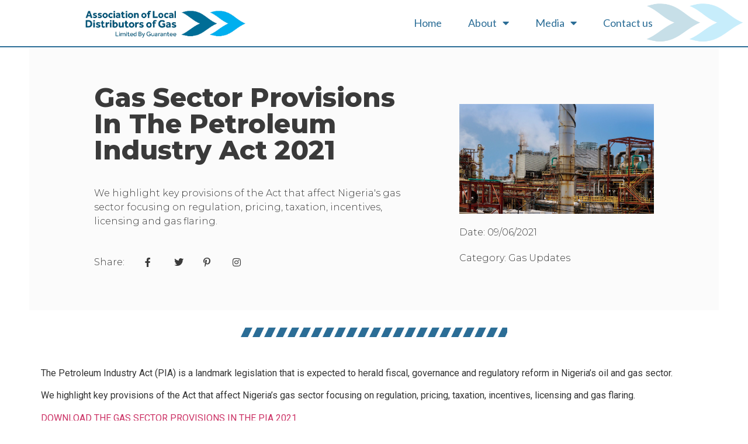

--- FILE ---
content_type: text/css
request_url: https://aldg.org.ng/wp-content/uploads/elementor/css/post-8.css?ver=1715767802
body_size: 1441
content:
.elementor-kit-8{--e-global-color-primary:#2B6D96;--e-global-color-secondary:#4AAFEF;--e-global-color-text:#333333;--e-global-color-accent:#61CE70;--e-global-color-2cd23681:#54595F;--e-global-color-25b98772:#23A455;--e-global-color-3d17fe5f:#000;--e-global-color-127de1c8:#FFF;--e-global-typography-primary-font-family:"Merriweather";--e-global-typography-primary-font-weight:400;--e-global-typography-secondary-font-family:"Roboto Slab";--e-global-typography-secondary-font-weight:400;--e-global-typography-text-font-family:"Roboto";--e-global-typography-text-font-size:16px;--e-global-typography-text-font-weight:400;--e-global-typography-accent-font-family:"Roboto";--e-global-typography-accent-font-weight:500;--e-global-typography-589ff30-font-family:"Lato";--e-global-typography-589ff30-font-weight:400;}.elementor-section.elementor-section-boxed > .elementor-container{max-width:1140px;}.e-con{--container-max-width:1140px;}.elementor-widget:not(:last-child){margin-block-end:20px;}.elementor-element{--widgets-spacing:20px 20px;}{}h1.entry-title{display:var(--page-title-display);}.elementor-kit-8 e-page-transition{background-color:#FFBC7D;}@media(max-width:1024px){.elementor-section.elementor-section-boxed > .elementor-container{max-width:1024px;}.e-con{--container-max-width:1024px;}}@media(max-width:767px){.elementor-section.elementor-section-boxed > .elementor-container{max-width:767px;}.e-con{--container-max-width:767px;}}

--- FILE ---
content_type: text/css
request_url: https://aldg.org.ng/wp-content/uploads/elementor/css/post-22200.css?ver=1715767802
body_size: 7935
content:
.elementor-22200 .elementor-element.elementor-element-c9c5c9f:not(.elementor-motion-effects-element-type-background), .elementor-22200 .elementor-element.elementor-element-c9c5c9f > .elementor-motion-effects-container > .elementor-motion-effects-layer{background-image:url("https://aldg.org.ng/wp-content/uploads/2021/05/aldg_logo_simple.png");background-position:center right;background-repeat:no-repeat;background-size:contain;}.elementor-22200 .elementor-element.elementor-element-c9c5c9f > .elementor-background-overlay{background-color:#FFFFFFF0;opacity:0.83;transition:background 0.3s, border-radius 0.3s, opacity 0.3s;}.elementor-22200 .elementor-element.elementor-element-c9c5c9f{border-style:solid;border-width:0px 0px 2px 0px;border-color:var( --e-global-color-primary );transition:background 0.3s, border 0.3s, border-radius 0.3s, box-shadow 0.3s;padding:0% 10% 0% 10%;}.elementor-22200 .elementor-element.elementor-element-548b13c > .elementor-widget-wrap > .elementor-widget:not(.elementor-widget__width-auto):not(.elementor-widget__width-initial):not(:last-child):not(.elementor-absolute){margin-bottom:0px;}.elementor-22200 .elementor-element.elementor-element-2e41428e{text-align:left;}.elementor-bc-flex-widget .elementor-22200 .elementor-element.elementor-element-02ede73.elementor-column .elementor-widget-wrap{align-items:center;}.elementor-22200 .elementor-element.elementor-element-02ede73.elementor-column.elementor-element[data-element_type="column"] > .elementor-widget-wrap.elementor-element-populated{align-content:center;align-items:center;}.elementor-22200 .elementor-element.elementor-element-02ede73 > .elementor-widget-wrap > .elementor-widget:not(.elementor-widget__width-auto):not(.elementor-widget__width-initial):not(:last-child):not(.elementor-absolute){margin-bottom:0px;}.elementor-22200 .elementor-element.elementor-element-02ede73 > .elementor-element-populated{transition:background 0.3s, border 0.3s, border-radius 0.3s, box-shadow 0.3s;padding:0px 0px 0px 0px;}.elementor-22200 .elementor-element.elementor-element-02ede73 > .elementor-element-populated > .elementor-background-overlay{transition:background 0.3s, border-radius 0.3s, opacity 0.3s;}.elementor-22200 .elementor-element.elementor-element-db1401f .elementor-menu-toggle{margin:0 auto;background-color:var( --e-global-color-primary );}.elementor-22200 .elementor-element.elementor-element-db1401f .elementor-nav-menu .elementor-item{font-family:"Lato", Sans-serif;font-size:18px;font-weight:500;}.elementor-22200 .elementor-element.elementor-element-db1401f .elementor-nav-menu--main .elementor-item{color:var( --e-global-color-primary );fill:var( --e-global-color-primary );padding-left:15px;padding-right:15px;}.elementor-22200 .elementor-element.elementor-element-db1401f .elementor-nav-menu--main .elementor-item:hover,
					.elementor-22200 .elementor-element.elementor-element-db1401f .elementor-nav-menu--main .elementor-item.elementor-item-active,
					.elementor-22200 .elementor-element.elementor-element-db1401f .elementor-nav-menu--main .elementor-item.highlighted,
					.elementor-22200 .elementor-element.elementor-element-db1401f .elementor-nav-menu--main .elementor-item:focus{color:var( --e-global-color-secondary );fill:var( --e-global-color-secondary );}.elementor-22200 .elementor-element.elementor-element-db1401f .elementor-nav-menu--main .elementor-item.elementor-item-active{color:var( --e-global-color-secondary );}.elementor-22200 .elementor-element.elementor-element-db1401f .e--pointer-framed .elementor-item:before{border-width:3px;}.elementor-22200 .elementor-element.elementor-element-db1401f .e--pointer-framed.e--animation-draw .elementor-item:before{border-width:0 0 3px 3px;}.elementor-22200 .elementor-element.elementor-element-db1401f .e--pointer-framed.e--animation-draw .elementor-item:after{border-width:3px 3px 0 0;}.elementor-22200 .elementor-element.elementor-element-db1401f .e--pointer-framed.e--animation-corners .elementor-item:before{border-width:3px 0 0 3px;}.elementor-22200 .elementor-element.elementor-element-db1401f .e--pointer-framed.e--animation-corners .elementor-item:after{border-width:0 3px 3px 0;}.elementor-22200 .elementor-element.elementor-element-db1401f .e--pointer-underline .elementor-item:after,
					 .elementor-22200 .elementor-element.elementor-element-db1401f .e--pointer-overline .elementor-item:before,
					 .elementor-22200 .elementor-element.elementor-element-db1401f .e--pointer-double-line .elementor-item:before,
					 .elementor-22200 .elementor-element.elementor-element-db1401f .e--pointer-double-line .elementor-item:after{height:3px;}.elementor-22200 .elementor-element.elementor-element-db1401f{--e-nav-menu-horizontal-menu-item-margin:calc( 15px / 2 );}.elementor-22200 .elementor-element.elementor-element-db1401f .elementor-nav-menu--main:not(.elementor-nav-menu--layout-horizontal) .elementor-nav-menu > li:not(:last-child){margin-bottom:15px;}.elementor-22200 .elementor-element.elementor-element-db1401f .elementor-nav-menu--dropdown a, .elementor-22200 .elementor-element.elementor-element-db1401f .elementor-menu-toggle{color:var( --e-global-color-primary );}.elementor-22200 .elementor-element.elementor-element-db1401f .elementor-nav-menu--dropdown a:hover,
					.elementor-22200 .elementor-element.elementor-element-db1401f .elementor-nav-menu--dropdown a.elementor-item-active,
					.elementor-22200 .elementor-element.elementor-element-db1401f .elementor-nav-menu--dropdown a.highlighted,
					.elementor-22200 .elementor-element.elementor-element-db1401f .elementor-menu-toggle:hover{color:#FFFFFF;}.elementor-22200 .elementor-element.elementor-element-db1401f .elementor-nav-menu--dropdown a:hover,
					.elementor-22200 .elementor-element.elementor-element-db1401f .elementor-nav-menu--dropdown a.elementor-item-active,
					.elementor-22200 .elementor-element.elementor-element-db1401f .elementor-nav-menu--dropdown a.highlighted{background-color:var( --e-global-color-primary );}.elementor-22200 .elementor-element.elementor-element-db1401f .elementor-nav-menu--dropdown a.elementor-item-active{color:#FFFFFF;background-color:var( --e-global-color-primary );}.elementor-22200 .elementor-element.elementor-element-db1401f div.elementor-menu-toggle{color:#FFFFFF;}.elementor-22200 .elementor-element.elementor-element-db1401f div.elementor-menu-toggle svg{fill:#FFFFFF;}.elementor-22200 .elementor-element.elementor-element-db1401f > .elementor-widget-container{margin:0px 20px 0px 0px;}@media(min-width:768px){.elementor-22200 .elementor-element.elementor-element-548b13c{width:30%;}.elementor-22200 .elementor-element.elementor-element-02ede73{width:70%;}}@media(max-width:1024px){.elementor-22200 .elementor-element.elementor-element-c9c5c9f:not(.elementor-motion-effects-element-type-background), .elementor-22200 .elementor-element.elementor-element-c9c5c9f > .elementor-motion-effects-container > .elementor-motion-effects-layer{background-size:100px auto;}.elementor-22200 .elementor-element.elementor-element-c9c5c9f{padding:0% 0% 0% 0%;}.elementor-22200 .elementor-element.elementor-element-db1401f .elementor-nav-menu--main .elementor-item{padding-left:7px;padding-right:7px;}.elementor-22200 .elementor-element.elementor-element-db1401f{--e-nav-menu-horizontal-menu-item-margin:calc( 0px / 2 );}.elementor-22200 .elementor-element.elementor-element-db1401f .elementor-nav-menu--main:not(.elementor-nav-menu--layout-horizontal) .elementor-nav-menu > li:not(:last-child){margin-bottom:0px;}}@media(max-width:767px){.elementor-22200 .elementor-element.elementor-element-c9c5c9f:not(.elementor-motion-effects-element-type-background), .elementor-22200 .elementor-element.elementor-element-c9c5c9f > .elementor-motion-effects-container > .elementor-motion-effects-layer{background-position:bottom center;background-size:100px auto;}.elementor-22200 .elementor-element.elementor-element-c9c5c9f{padding:0px 0px 0px 0px;}}

--- FILE ---
content_type: text/css
request_url: https://aldg.org.ng/wp-content/uploads/elementor/css/post-22416.css?ver=1715767802
body_size: 8297
content:
.elementor-22416 .elementor-element.elementor-element-39540835 > .elementor-container{max-width:1400px;min-height:385px;}.elementor-22416 .elementor-element.elementor-element-39540835{overflow:hidden;border-style:solid;border-width:0px 0px 0px 10px;border-color:var( --e-global-color-secondary );transition:background 0.3s, border 0.3s, border-radius 0.3s, box-shadow 0.3s;}.elementor-22416 .elementor-element.elementor-element-39540835:not(.elementor-motion-effects-element-type-background), .elementor-22416 .elementor-element.elementor-element-39540835 > .elementor-motion-effects-container > .elementor-motion-effects-layer{background-color:var( --e-global-color-primary );}.elementor-22416 .elementor-element.elementor-element-39540835 > .elementor-background-overlay{background-image:url("https://aldg.org.ng/wp-content/uploads/2021/05/aldg_logo_simple.png");background-position:center center;background-repeat:no-repeat;background-size:contain;opacity:0.1;transition:background 0.3s, border-radius 0.3s, opacity 0.3s;}.elementor-22416 .elementor-element.elementor-element-39540835 .elementor-background-overlay{filter:brightness( 200% ) contrast( 200% ) saturate( 13% ) blur( 0px ) hue-rotate( 128deg );}.elementor-bc-flex-widget .elementor-22416 .elementor-element.elementor-element-6671dfba.elementor-column .elementor-widget-wrap{align-items:center;}.elementor-22416 .elementor-element.elementor-element-6671dfba.elementor-column.elementor-element[data-element_type="column"] > .elementor-widget-wrap.elementor-element-populated{align-content:center;align-items:center;}.elementor-22416 .elementor-element.elementor-element-6671dfba > .elementor-widget-wrap > .elementor-widget:not(.elementor-widget__width-auto):not(.elementor-widget__width-initial):not(:last-child):not(.elementor-absolute){margin-bottom:20px;}.elementor-22416 .elementor-element.elementor-element-6671dfba > .elementor-element-populated{padding:0px 0px 0px 0px;}.elementor-22416 .elementor-element.elementor-element-32d36c5{text-align:left;}.elementor-22416 .elementor-element.elementor-element-32d36c5 img{width:400px;}.elementor-22416 .elementor-element.elementor-element-2ab324fd .elementor-icon-list-items:not(.elementor-inline-items) .elementor-icon-list-item:not(:last-child){padding-bottom:calc(25px/2);}.elementor-22416 .elementor-element.elementor-element-2ab324fd .elementor-icon-list-items:not(.elementor-inline-items) .elementor-icon-list-item:not(:first-child){margin-top:calc(25px/2);}.elementor-22416 .elementor-element.elementor-element-2ab324fd .elementor-icon-list-items.elementor-inline-items .elementor-icon-list-item{margin-right:calc(25px/2);margin-left:calc(25px/2);}.elementor-22416 .elementor-element.elementor-element-2ab324fd .elementor-icon-list-items.elementor-inline-items{margin-right:calc(-25px/2);margin-left:calc(-25px/2);}body.rtl .elementor-22416 .elementor-element.elementor-element-2ab324fd .elementor-icon-list-items.elementor-inline-items .elementor-icon-list-item:after{left:calc(-25px/2);}body:not(.rtl) .elementor-22416 .elementor-element.elementor-element-2ab324fd .elementor-icon-list-items.elementor-inline-items .elementor-icon-list-item:after{right:calc(-25px/2);}.elementor-22416 .elementor-element.elementor-element-2ab324fd .elementor-icon-list-icon i{color:#FFFFFF;transition:color 0.3s;}.elementor-22416 .elementor-element.elementor-element-2ab324fd .elementor-icon-list-icon svg{fill:#FFFFFF;transition:fill 0.3s;}.elementor-22416 .elementor-element.elementor-element-2ab324fd .elementor-icon-list-item:hover .elementor-icon-list-icon i{color:var( --e-global-color-secondary );}.elementor-22416 .elementor-element.elementor-element-2ab324fd .elementor-icon-list-item:hover .elementor-icon-list-icon svg{fill:var( --e-global-color-secondary );}.elementor-22416 .elementor-element.elementor-element-2ab324fd{--e-icon-list-icon-size:25px;--e-icon-list-icon-align:left;--e-icon-list-icon-margin:0 calc(var(--e-icon-list-icon-size, 1em) * 0.25) 0 0;--icon-vertical-offset:0px;}.elementor-22416 .elementor-element.elementor-element-2ab324fd .elementor-icon-list-icon{padding-right:0px;}.elementor-22416 .elementor-element.elementor-element-2ab324fd .elementor-icon-list-text{color:#FFFFFF;transition:color 0.3s;}.elementor-22416 .elementor-element.elementor-element-4509a431 .elementor-heading-title{color:#FFFFFF;font-family:"Montserrat", Sans-serif;font-size:14px;font-weight:400;}.elementor-bc-flex-widget .elementor-22416 .elementor-element.elementor-element-e33c07a.elementor-column .elementor-widget-wrap{align-items:center;}.elementor-22416 .elementor-element.elementor-element-e33c07a.elementor-column.elementor-element[data-element_type="column"] > .elementor-widget-wrap.elementor-element-populated{align-content:center;align-items:center;}.elementor-22416 .elementor-element.elementor-element-e8355f5 .elementor-nav-menu--main .elementor-item{color:#FFFFFF;fill:#FFFFFF;}.elementor-bc-flex-widget .elementor-22416 .elementor-element.elementor-element-2946737a.elementor-column .elementor-widget-wrap{align-items:center;}.elementor-22416 .elementor-element.elementor-element-2946737a.elementor-column.elementor-element[data-element_type="column"] > .elementor-widget-wrap.elementor-element-populated{align-content:center;align-items:center;}.elementor-22416 .elementor-element.elementor-element-2946737a > .elementor-widget-wrap > .elementor-widget:not(.elementor-widget__width-auto):not(.elementor-widget__width-initial):not(:last-child):not(.elementor-absolute){margin-bottom:0px;}.elementor-22416 .elementor-element.elementor-element-2946737a > .elementor-element-populated{padding:0px 0px 0px 0px;}.elementor-22416 .elementor-element.elementor-element-8d86805{text-align:right;color:#FFFFFF;font-size:12px;line-height:0.5em;}.elementor-22416 .elementor-element.elementor-element-8d86805 > .elementor-widget-container{margin:0px 0px 0px 0px;padding:0px 0px 0px 0px;}.elementor-22416 .elementor-element.elementor-element-afa2245{text-align:right;}.elementor-22416 .elementor-element.elementor-element-afa2245 img{width:150px;}@media(max-width:1024px) and (min-width:768px){.elementor-22416 .elementor-element.elementor-element-6671dfba{width:33%;}.elementor-22416 .elementor-element.elementor-element-e33c07a{width:33%;}.elementor-22416 .elementor-element.elementor-element-2946737a{width:33%;}}@media(max-width:1024px){.elementor-22416 .elementor-element.elementor-element-39540835 > .elementor-container{min-height:300px;}.elementor-22416 .elementor-element.elementor-element-39540835{padding:0% 5% 0% 5%;}.elementor-22416 .elementor-element.elementor-element-6671dfba > .elementor-widget-wrap > .elementor-widget:not(.elementor-widget__width-auto):not(.elementor-widget__width-initial):not(:last-child):not(.elementor-absolute){margin-bottom:50px;}.elementor-22416 .elementor-element.elementor-element-6671dfba > .elementor-element-populated{padding:0px 50px 0px 0px;}.elementor-22416 .elementor-element.elementor-element-4509a431 .elementor-heading-title{line-height:1.4em;}.elementor-22416 .elementor-element.elementor-element-2946737a > .elementor-widget-wrap > .elementor-widget:not(.elementor-widget__width-auto):not(.elementor-widget__width-initial):not(:last-child):not(.elementor-absolute){margin-bottom:0px;}}@media(max-width:767px){.elementor-22416 .elementor-element.elementor-element-39540835 > .elementor-background-overlay{background-size:300% auto;}.elementor-22416 .elementor-element.elementor-element-39540835{padding:15% 5% 15% 5%;}.elementor-22416 .elementor-element.elementor-element-6671dfba > .elementor-element-populated{padding:0px 0px 0px 0px;}.elementor-22416 .elementor-element.elementor-element-4509a431{text-align:center;}.elementor-22416 .elementor-element.elementor-element-2946737a > .elementor-widget-wrap > .elementor-widget:not(.elementor-widget__width-auto):not(.elementor-widget__width-initial):not(:last-child):not(.elementor-absolute){margin-bottom:0px;}.elementor-22416 .elementor-element.elementor-element-2946737a > .elementor-element-populated{margin:50px 0px 0px 0px;--e-column-margin-right:0px;--e-column-margin-left:0px;padding:0px 0px 0px 0px;}.elementor-22416 .elementor-element.elementor-element-8d86805{text-align:center;}.elementor-22416 .elementor-element.elementor-element-afa2245{text-align:center;}}

--- FILE ---
content_type: text/css
request_url: https://aldg.org.ng/wp-content/uploads/elementor/css/post-22522.css?ver=1715770839
body_size: 12045
content:
.elementor-22522 .elementor-element.elementor-element-1c72035 > .elementor-container{min-height:350px;}.elementor-22522 .elementor-element.elementor-element-1c72035:not(.elementor-motion-effects-element-type-background), .elementor-22522 .elementor-element.elementor-element-1c72035 > .elementor-motion-effects-container > .elementor-motion-effects-layer{background-color:#fbfbfb;}.elementor-22522 .elementor-element.elementor-element-1c72035{border-style:solid;border-width:0px 50px 0px 50px;border-color:#ffffff;transition:background 0.3s, border 0.3s, border-radius 0.3s, box-shadow 0.3s;margin-top:0px;margin-bottom:0px;padding:50px 111px 50px 111px;z-index:15;}.elementor-22522 .elementor-element.elementor-element-1c72035 > .elementor-background-overlay{transition:background 0.3s, border-radius 0.3s, opacity 0.3s;}.elementor-22522 .elementor-element.elementor-element-1795dc02 > .elementor-element-populated{padding:0px 50px 0px 0px;}.elementor-22522 .elementor-element.elementor-element-180abff .elementor-heading-title{color:#3a3a3a;font-family:"Montserrat", Sans-serif;font-size:45px;font-weight:800;text-transform:capitalize;}.elementor-22522 .elementor-element.elementor-element-63aba31a .elementor-widget-container{color:#3a3a3a;font-family:"Montserrat", Sans-serif;font-size:16px;font-weight:300;}.elementor-22522 .elementor-element.elementor-element-63aba31a > .elementor-widget-container{margin:20px 0px 20px 0px;}.elementor-bc-flex-widget .elementor-22522 .elementor-element.elementor-element-37d7c963.elementor-column .elementor-widget-wrap{align-items:center;}.elementor-22522 .elementor-element.elementor-element-37d7c963.elementor-column.elementor-element[data-element_type="column"] > .elementor-widget-wrap.elementor-element-populated{align-content:center;align-items:center;}.elementor-22522 .elementor-element.elementor-element-37d7c963 > .elementor-element-populated{padding:0px 0px 0px 0px;}.elementor-22522 .elementor-element.elementor-element-69ad1b3c .elementor-heading-title{color:#3a3a3a;font-family:"Montserrat", Sans-serif;font-size:16px;font-weight:300;text-transform:capitalize;}.elementor-bc-flex-widget .elementor-22522 .elementor-element.elementor-element-52465f78.elementor-column .elementor-widget-wrap{align-items:center;}.elementor-22522 .elementor-element.elementor-element-52465f78.elementor-column.elementor-element[data-element_type="column"] > .elementor-widget-wrap.elementor-element-populated{align-content:center;align-items:center;}.elementor-22522 .elementor-element.elementor-element-1982be7f .elementor-icon-list-items:not(.elementor-inline-items) .elementor-icon-list-item:not(:last-child){padding-bottom:calc(25px/2);}.elementor-22522 .elementor-element.elementor-element-1982be7f .elementor-icon-list-items:not(.elementor-inline-items) .elementor-icon-list-item:not(:first-child){margin-top:calc(25px/2);}.elementor-22522 .elementor-element.elementor-element-1982be7f .elementor-icon-list-items.elementor-inline-items .elementor-icon-list-item{margin-right:calc(25px/2);margin-left:calc(25px/2);}.elementor-22522 .elementor-element.elementor-element-1982be7f .elementor-icon-list-items.elementor-inline-items{margin-right:calc(-25px/2);margin-left:calc(-25px/2);}body.rtl .elementor-22522 .elementor-element.elementor-element-1982be7f .elementor-icon-list-items.elementor-inline-items .elementor-icon-list-item:after{left:calc(-25px/2);}body:not(.rtl) .elementor-22522 .elementor-element.elementor-element-1982be7f .elementor-icon-list-items.elementor-inline-items .elementor-icon-list-item:after{right:calc(-25px/2);}.elementor-22522 .elementor-element.elementor-element-1982be7f .elementor-icon-list-icon i{color:#3a3a3a;transition:color 0.3s;}.elementor-22522 .elementor-element.elementor-element-1982be7f .elementor-icon-list-icon svg{fill:#3a3a3a;transition:fill 0.3s;}.elementor-22522 .elementor-element.elementor-element-1982be7f .elementor-icon-list-item:hover .elementor-icon-list-icon i{color:#5750bf;}.elementor-22522 .elementor-element.elementor-element-1982be7f .elementor-icon-list-item:hover .elementor-icon-list-icon svg{fill:#5750bf;}.elementor-22522 .elementor-element.elementor-element-1982be7f{--e-icon-list-icon-size:16px;--icon-vertical-offset:0px;}.elementor-22522 .elementor-element.elementor-element-1982be7f .elementor-icon-list-text{transition:color 0.3s;}.elementor-bc-flex-widget .elementor-22522 .elementor-element.elementor-element-6e2ffd96.elementor-column .elementor-widget-wrap{align-items:center;}.elementor-22522 .elementor-element.elementor-element-6e2ffd96.elementor-column.elementor-element[data-element_type="column"] > .elementor-widget-wrap.elementor-element-populated{align-content:center;align-items:center;}.elementor-22522 .elementor-element.elementor-element-6e2ffd96 > .elementor-element-populated{padding:20px 0px 0px 50px;}.elementor-22522 .elementor-element.elementor-element-521305e5 .elementor-icon-list-items:not(.elementor-inline-items) .elementor-icon-list-item:not(:last-child){padding-bottom:calc(20px/2);}.elementor-22522 .elementor-element.elementor-element-521305e5 .elementor-icon-list-items:not(.elementor-inline-items) .elementor-icon-list-item:not(:first-child){margin-top:calc(20px/2);}.elementor-22522 .elementor-element.elementor-element-521305e5 .elementor-icon-list-items.elementor-inline-items .elementor-icon-list-item{margin-right:calc(20px/2);margin-left:calc(20px/2);}.elementor-22522 .elementor-element.elementor-element-521305e5 .elementor-icon-list-items.elementor-inline-items{margin-right:calc(-20px/2);margin-left:calc(-20px/2);}body.rtl .elementor-22522 .elementor-element.elementor-element-521305e5 .elementor-icon-list-items.elementor-inline-items .elementor-icon-list-item:after{left:calc(-20px/2);}body:not(.rtl) .elementor-22522 .elementor-element.elementor-element-521305e5 .elementor-icon-list-items.elementor-inline-items .elementor-icon-list-item:after{right:calc(-20px/2);}.elementor-22522 .elementor-element.elementor-element-521305e5 .elementor-icon-list-icon{width:0px;}.elementor-22522 .elementor-element.elementor-element-521305e5 .elementor-icon-list-icon i{font-size:0px;}.elementor-22522 .elementor-element.elementor-element-521305e5 .elementor-icon-list-icon svg{--e-icon-list-icon-size:0px;}body:not(.rtl) .elementor-22522 .elementor-element.elementor-element-521305e5 .elementor-icon-list-text{padding-left:0px;}body.rtl .elementor-22522 .elementor-element.elementor-element-521305e5 .elementor-icon-list-text{padding-right:0px;}.elementor-22522 .elementor-element.elementor-element-521305e5 .elementor-icon-list-text, .elementor-22522 .elementor-element.elementor-element-521305e5 .elementor-icon-list-text a{color:#3a3a3a;}.elementor-22522 .elementor-element.elementor-element-521305e5 .elementor-icon-list-item{font-family:"Montserrat", Sans-serif;font-size:16px;font-weight:300;text-transform:capitalize;}.elementor-22522 .elementor-element.elementor-element-29291c0f{border-style:solid;border-width:0px 50px 0px 50px;border-color:#ffffff;transition:background 0.3s, border 0.3s, border-radius 0.3s, box-shadow 0.3s;z-index:15;}.elementor-22522 .elementor-element.elementor-element-29291c0f > .elementor-background-overlay{transition:background 0.3s, border-radius 0.3s, opacity 0.3s;}.elementor-22522 .elementor-element.elementor-element-af384ba{--divider-border-style:parallelogram;--divider-color:var( --e-global-color-primary );--divider-pattern-height:20px;--divider-pattern-size:20px;}.elementor-22522 .elementor-element.elementor-element-af384ba .elementor-divider-separator{width:40%;margin:0 auto;margin-center:0;}.elementor-22522 .elementor-element.elementor-element-af384ba .elementor-divider{text-align:center;padding-block-start:28px;padding-block-end:28px;}.elementor-22522 .elementor-element.elementor-element-531f81ab > .elementor-container{min-height:120px;}.elementor-22522 .elementor-element.elementor-element-531f81ab:not(.elementor-motion-effects-element-type-background), .elementor-22522 .elementor-element.elementor-element-531f81ab > .elementor-motion-effects-container > .elementor-motion-effects-layer{background-color:#fbfbfb;}.elementor-22522 .elementor-element.elementor-element-531f81ab{border-style:solid;border-width:0px 50px 0px 50px;border-color:#ffffff;transition:background 0.3s, border 0.3s, border-radius 0.3s, box-shadow 0.3s;z-index:15;}.elementor-22522 .elementor-element.elementor-element-531f81ab > .elementor-background-overlay{transition:background 0.3s, border-radius 0.3s, opacity 0.3s;}.elementor-22522 .elementor-element.elementor-element-3a90275f > .elementor-element-populated{padding:0px 100px 0px 100px;}.elementor-22522 .elementor-element.elementor-element-54bd6ffc span.post-navigation__prev--label{color:var( --e-global-color-text );}.elementor-22522 .elementor-element.elementor-element-54bd6ffc span.post-navigation__next--label{color:var( --e-global-color-text );}.elementor-22522 .elementor-element.elementor-element-54bd6ffc span.post-navigation__prev--label, .elementor-22522 .elementor-element.elementor-element-54bd6ffc span.post-navigation__next--label{text-transform:capitalize;}.elementor-22522 .elementor-element.elementor-element-54bd6ffc span.post-navigation__prev--title, .elementor-22522 .elementor-element.elementor-element-54bd6ffc span.post-navigation__next--title{color:var( --e-global-color-primary );font-size:14px;}.elementor-22522 .elementor-element.elementor-element-54bd6ffc .post-navigation__arrow-wrapper{color:var( --e-global-color-secondary );font-size:25px;}@media(max-width:1024px){.elementor-22522 .elementor-element.elementor-element-1c72035 > .elementor-container{min-height:600px;}.elementor-22522 .elementor-element.elementor-element-1c72035{border-width:0px 20px 0px 20px;margin-top:20px;margin-bottom:0px;padding:30px 40px 0px 30px;}.elementor-22522 .elementor-element.elementor-element-1795dc02 > .elementor-element-populated{margin:50px 0px 0px 0px;--e-column-margin-right:0px;--e-column-margin-left:0px;padding:0px 0px 0px 0px;}.elementor-22522 .elementor-element.elementor-element-180abff .elementor-heading-title{font-size:40px;}.elementor-22522 .elementor-element.elementor-element-63aba31a > .elementor-widget-container{margin:0px 0px 0px 0px;}.elementor-22522 .elementor-element.elementor-element-6e2ffd96 > .elementor-element-populated{padding:20px 0px 0px 0px;}.elementor-22522 .elementor-element.elementor-element-29291c0f{border-width:0px 20px 0px 20px;}.elementor-22522 .elementor-element.elementor-element-531f81ab{border-width:0px 20px 0px 20px;}.elementor-22522 .elementor-element.elementor-element-3a90275f > .elementor-element-populated{padding:0px 50px 0px 50px;}.elementor-22522 .elementor-element.elementor-element-54bd6ffc .post-navigation__arrow-wrapper{font-size:25px;}}@media(max-width:767px){.elementor-22522 .elementor-element.elementor-element-1c72035 > .elementor-container{min-height:94vh;}.elementor-22522 .elementor-element.elementor-element-1c72035{margin-top:20px;margin-bottom:0px;padding:50px 10px 30px 10px;}.elementor-22522 .elementor-element.elementor-element-1795dc02 > .elementor-element-populated{margin:0px 0px 15px 0px;--e-column-margin-right:0px;--e-column-margin-left:0px;}.elementor-22522 .elementor-element.elementor-element-180abff .elementor-heading-title{font-size:32px;}.elementor-22522 .elementor-element.elementor-element-3a90275f > .elementor-element-populated{padding:0px 30px 0px 030px;}.elementor-22522 .elementor-element.elementor-element-54bd6ffc .post-navigation__arrow-wrapper{font-size:25px;}}@media(min-width:768px){.elementor-22522 .elementor-element.elementor-element-1795dc02{width:60%;}.elementor-22522 .elementor-element.elementor-element-37d7c963{width:14.706%;}.elementor-22522 .elementor-element.elementor-element-52465f78{width:85.294%;}.elementor-22522 .elementor-element.elementor-element-6e2ffd96{width:40%;}}@media(max-width:1024px) and (min-width:768px){.elementor-22522 .elementor-element.elementor-element-1795dc02{width:100%;}.elementor-22522 .elementor-element.elementor-element-6e2ffd96{width:100%;}}